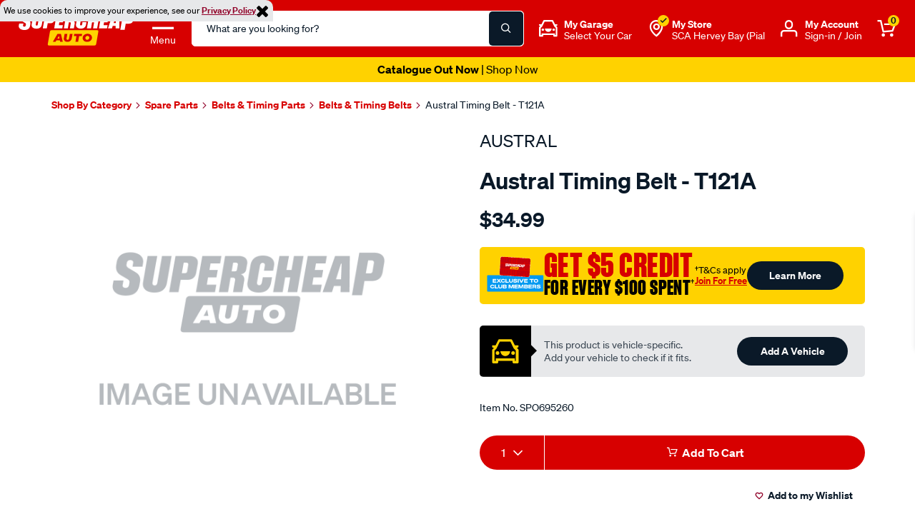

--- FILE ---
content_type: text/javascript; charset=utf-8
request_url: https://p.cquotient.com/pebble?tla=bbrv-supercheap-au&activityType=viewProduct&callback=CQuotient._act_callback0&cookieId=abJdHNHNadScDtKDVh7PIYPyBB&userId=&emailId=&product=id%3A%3ASPO695260%7C%7Csku%3A%3A%7C%7Ctype%3A%3A%7C%7Calt_id%3A%3A&realm=BBRV&siteId=supercheap-au&instanceType=prd&locale=en_AU&referrer=&currentLocation=https%3A%2F%2Fwww.supercheapauto.com.au%2Fp%2Faustral-suit-isz-4zb1-4zc1-t-timing-belt%2FSPO695260.html&ls=true&_=1769372315870&v=v3.1.3&fbPixelId=__UNKNOWN__&json=%7B%22cookieId%22%3A%22abJdHNHNadScDtKDVh7PIYPyBB%22%2C%22userId%22%3A%22%22%2C%22emailId%22%3A%22%22%2C%22product%22%3A%7B%22id%22%3A%22SPO695260%22%2C%22sku%22%3A%22%22%2C%22type%22%3A%22%22%2C%22alt_id%22%3A%22%22%7D%2C%22realm%22%3A%22BBRV%22%2C%22siteId%22%3A%22supercheap-au%22%2C%22instanceType%22%3A%22prd%22%2C%22locale%22%3A%22en_AU%22%2C%22referrer%22%3A%22%22%2C%22currentLocation%22%3A%22https%3A%2F%2Fwww.supercheapauto.com.au%2Fp%2Faustral-suit-isz-4zb1-4zc1-t-timing-belt%2FSPO695260.html%22%2C%22ls%22%3Atrue%2C%22_%22%3A1769372315870%2C%22v%22%3A%22v3.1.3%22%2C%22fbPixelId%22%3A%22__UNKNOWN__%22%7D
body_size: 374
content:
/**/ typeof CQuotient._act_callback0 === 'function' && CQuotient._act_callback0([{"k":"__cq_uuid","v":"abJdHNHNadScDtKDVh7PIYPyBB","m":34128000},{"k":"__cq_bc","v":"%7B%22bbrv-supercheap-au%22%3A%5B%7B%22id%22%3A%22SPO695260%22%7D%5D%7D","m":2592000},{"k":"__cq_seg","v":"0~0.00!1~0.00!2~0.00!3~0.00!4~0.00!5~0.00!6~0.00!7~0.00!8~0.00!9~0.00","m":2592000}]);

--- FILE ---
content_type: text/javascript;charset=UTF-8
request_url: https://apps.bazaarvoice.com/deployments/supercheapauto/main_site/production/en_AU/rating_summary-config.js
body_size: 2104
content:
/*!
 * Bazaarvoice rating_summary 2.69.1 config
 * Fri, 12 Sep 2025 23:13:10 GMT
 *
 * http://bazaarvoice.com/
 *
 * Copyright 2025 Bazaarvoice. All rights reserved.
 *
 */
window.performance && window.performance.mark && window.performance.mark('bv_loader_configure_rating_summary_start');BV["rating_summary"].configure({"styles":{"standardTextColor":"#535353","standardTextSize":"14px","standardTextFontFamily":"Sohne-Buch,Helvetica,Arial,sans-serif","standardTextTransform":"none","standardTextBold":"normal","standardTextItalic":"normal","standardTextUnderline":"none","linkTextStandardColor":"#535353","linkTextStandardSize":"13px","linkTextStandardFontFamily":"Sohne-Buch,Helvetica,Arial,sans-serif","linkTextStandardTransform":"none","linkTextStandardBold":"normal","linkTextStandardItalic":"normal","linkTextStandardUnderline":"none","linkTextVisitedColor":"#535353","linkTextVisitedFontFamily":"Sohne-Buch,Helvetica,Arial,sans-serif","linkTextVisitedTransform":"none","linkTextVisitedBold":"normal","linkTextVisitedItalic":"normal","linkTextVisitedUnderline":"none","linkTextHoverColor":"#535353","linkTextHoverSize":"13px","linkTextHoverFontFamily":"Sohne-Buch,Helvetica,Arial,sans-serif","linkTextHoverTransform":"none","linkTextHoverBold":"normal","linkTextHoverItalic":"normal","linkTextHoverUnderline":"none","buttonTextStandardColor":"#FFFFFF","buttonTextStandardSize":"13px","buttonTextStandardFontFamily":"Sohne-Buch,Helvetica,Arial,sans-serif","buttonTextStandardTransform":"uppercase","buttonTextStandardBold":"bold","buttonTextStandardItalic":"normal","buttonTextStandardUnderline":"none","buttonTextHoverColor":"#FFFFFF","buttonTextHoverSize":"13px","buttonTextHoverFontFamily":"Sohne-Buch,Helvetica,Arial,sans-serif","buttonTextHoverTransform":"uppercase","buttonTextHoverBold":"bold","buttonTextHoverItalic":"normal","buttonTextHoverUnderline":"none","mainBorderBottomStyle":"none","mainBorderBottomColor":"transparent","mainBorderBottomWidth":"0px","mainBorderLeftStyle":"none","mainBorderLeftColor":"transparent","mainBorderLeftWidth":"0px","mainBorderRightStyle":"none","mainBorderRightColor":"transparent","mainBorderRightWidth":"0px","mainBorderTopStyle":"none","mainBorderTopColor":"transparent","mainBorderTopWidth":"0px","mainBorderBottomLeftRadius":"0px","mainBorderBottomRightRadius":"0px","mainBorderTopLeftRadius":"0px","mainBorderTopRightRadius":"0px","mainBackgroundColor":"transparent","modalBackgroundColor":"#ffffff","buttonBorderBottomStyle":"none","buttonBorderBottomColor":"#FFFFFF","buttonBorderBottomWidth":"0px","buttonBorderLeftStyle":"none","buttonBorderLeftColor":"#FFFFFF","buttonBorderLeftWidth":"0px","buttonBorderRightStyle":"none","buttonBorderRightColor":"#FFFFFF","buttonBorderRightWidth":"0px","buttonBorderTopStyle":"none","buttonBorderTopColor":"#FFFFFF","buttonBorderTopWidth":"0px","buttonBorderBottomLeftRadius":"5px","buttonBorderBottomRightRadius":"5px","buttonBorderTopLeftRadius":"5px","buttonBorderTopRightRadius":"5px","buttonColor":"#212121","buttonHoverColor":"#000","marginBottom":"0px","marginLeft":"0px","marginRight":"0px","marginTop":"0px","paddingBottom":"0px","paddingLeft":"0px","paddingRight":"0px","paddingTop":"0px","minimalistView":true,"lineBreakMaxWidth":"21em","histogramBarFillColor":"#D70000","histogramBarBackgroundColor":"#B6BABE","histogramBarFontColor":"#535353","histogramBarFontSize":"14px","histogramBarFontFamily":"Sohne-Buch,Helvetica,Arial,sans-serif","histogramBarFontTransform":"none","histogramBarFontWeight":"normal","histogramBarFontStyle":"normal","histogramBarFontDecoration":"none","askAQuestionRenderFlag":false,"renderQuestionsAndAnswersSummaryFlag":false,"writeAReviewRenderFlag":true,"histogramRenderFlag":true,"readOnlyFlag":false,"aggregateRatingLocation":"prsSummary"},"messages":{"appTotalContentCount":"{TotalCount, plural, one { {TotalCount} Review } other { {TotalCount} Reviews }}","offscreen_summaryStars":"{AverageOverallRating} out of {OverallRatingRange} stars. Read reviews for ","offscreen_stars_no_rating":"No rating value","offscreen_secondary_rating_summary":"average rating value is {AverageRating} of {RatingRange}.","writeReview":"{ Gender, select, other { Write a review } }","writeReviewPopUp":"Write a Review (opens pop-up)","qa_ask_a_question_button_label":"This action will open the Question submission form.","askQuestion":"{ Gender, select, other { Ask a question } }","recommendationCount":"{RecommendedCount} out of {TotalRecommendedCount} ({percentage}%) reviewers recommend this product","totalAAStats":"{TotalCount, plural, one { {TotalSecondaryCount, plural, one {<button type=\"button\" class=\"bv_questionsAndAnswers_link\"> {TotalCount} question </button> and <button type=\"button\" class=\"bv_questionsAndAnswers_link\"> {TotalSecondaryCount} answer </button> for this product} other {<button type=\"button\" class=\"bv_questionsAndAnswers_link\"> {TotalCount} question </button> and <button type=\"button\" class=\"bv_questionsAndAnswers_link\"> {TotalSecondaryCount} answers </button> for this product} } } other { {TotalSecondaryCount, plural, one {<button type=\"button\" class=\"bv_questionsAndAnswers_link\"> {TotalCount} questions </button> and <button type=\"button\" class=\"bv_questionsAndAnswers_link\"> {TotalSecondaryCount} answer </button> for this product} other {<button type=\"button\" class=\"bv_questionsAndAnswers_link\"> {TotalCount} questions </button> and <button type=\"button\" class=\"bv_questionsAndAnswers_link\"> {TotalSecondaryCount} answers </button> for this product} } } }","histogram_readReviews":"{Gender, select, other {{TotalCount, plural, one {Read a Review} other {Read {TotalCount} Reviews}}}}","readReviews":"{Gender, select, other {{TotalCount, plural, one {Read a Review} other {Read {TotalCount} Reviews}}}}","offscreen_histogram_ratingDistribution":"{Count, plural, one {{RatingValue, plural, one {{Count} review with {RatingValue} star.} other {{Count} review with {RatingValue} stars.} } } other { {RatingValue, plural, one {{Count} reviews with {RatingValue} star.} other {{Count} reviews with {RatingValue} stars.} } } }","contentIncentivizedSummaries":"{IncentivizedReviewCount} of {TotalCount} reviewers received a sample product or took part in a promotion","contentButtonSamePage":"Same page link.","offscreen_summaryStars_text":"{AverageOverallRating} out of {OverallRatingRange} stars, average rating value. {TotalCount, plural, one {Read a Review.} other {Read {TotalCount} Reviews.}}","offscreen_writeReviewModalNotice":"This action will open a modal dialog.","noReviewsTextRatingSummary":"No reviews yet"},"locale":"en_AU","contentLocales":["en*","en_AU"],"apiKey":"","starsConfig":{"shape":{"points":"","path":"M24.8676481,9.0008973 C24.7082329,8.54565507 24.2825324,8.23189792 23.7931772,8.20897226 L16.1009423,8.20897226 L13.658963,0.793674161 C13.4850788,0.296529881 12.9965414,-0.0267985214 12.4623931,0.00174912135 L12.4623931,0.00174912135 C11.9394964,-0.00194214302 11.4747239,0.328465149 11.3146628,0.81767189 L8.87268352,8.23296999 L1.20486846,8.23296999 C0.689809989,8.22949161 0.230279943,8.55030885 0.0640800798,9.0294023 C-0.102119784,9.50849575 0.0623083246,10.0383495 0.472274662,10.3447701 L6.69932193,14.9763317 L4.25734261,22.4396253 C4.08483744,22.9295881 4.25922828,23.4727606 4.68662933,23.7767181 C5.11403038,24.0806756 5.69357086,24.0736812 6.11324689,23.7595003 L12.6333317,18.9599546 L19.1778362,23.7595003 C19.381674,23.9119158 19.6299003,23.9960316 19.8860103,23.9994776 C20.2758842,24.0048539 20.6439728,23.8232161 20.8724402,23.5127115 C21.1009077,23.202207 21.1610972,22.8017824 21.0337405,22.4396253 L18.5917612,14.9763317 L24.6967095,10.3207724 C25.0258477,9.95783882 25.0937839,9.43328063 24.8676481,9.0008973 Z"},"widthAndHeight":"20px","fillColor":"#D70000","backgroundColor":"#B6BABE"},"seoMarkupType":"seoMicrodataMarkup","sci":{"enabled":false,"waps":[]},"swat_backend_display":true,"clientName":"supercheapauto","displayCode":"12716","incentivized":false,"configureRatingSummaryDisplayZeroReview":false,"displayTextForRatingSummaryZeroReview":"HIDE_TEXT_FOR_NO_RATINGS"});